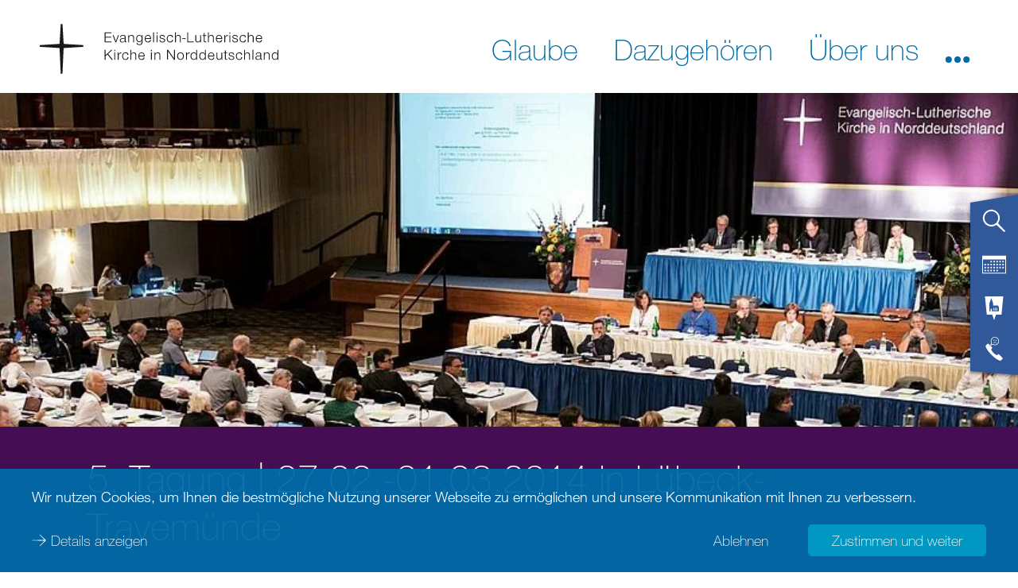

--- FILE ---
content_type: image/svg+xml
request_url: https://www.nordkirche.de/typo3conf/ext/nkw_dachportal/Resources/Public/Images/logo.svg
body_size: 2967
content:
<svg xmlns="http://www.w3.org/2000/svg" viewBox="0 0 299.38 62.14" fill="#1b181c"><polygon points="90.01 11.38 82.57 11.38 82.57 15.83 89.53 15.83 89.53 16.86 82.57 16.86 82.57 21.75 90.08 21.75 90.08 22.77 81.39 22.77 81.39 10.36 90.01 10.36 90.01 11.38"/><path d="M96,22.77H94.85l-3.46-9h1.17l2.08,5.44c.19.47.39,1.1.82,2.44.35-1.1.54-1.71.84-2.51l1.92-5.36h1.12Z"/><path d="M106.65,17.88c-.35.32-.61.39-2.47.63s-2.68.8-2.68,1.88.84,1.75,2.08,1.75a2.84,2.84,0,0,0,3.07-2.79Zm2.08,4.84a2.62,2.62,0,0,1-.87.13c-.86,0-1.15-.45-1.15-1.64A3.64,3.64,0,0,1,103.32,23c-1.82,0-2.92-1-2.92-2.53A2.47,2.47,0,0,1,102.17,18a10.92,10.92,0,0,1,3.07-.48c1.08-.09,1.41-.37,1.41-1.13,0-1.34-.73-2-2.34-2a2.09,2.09,0,0,0-2.44,2.1h-1.06c.09-1.94,1.4-3,3.61-3,1.64,0,2.87.63,3.16,1.64a4.73,4.73,0,0,1,.13,1.47v4c0,1.13.07,1.26.61,1.26a1.25,1.25,0,0,0,.41-.07Z"/><path d="M112,15.5a3.89,3.89,0,0,1,.74-1,3.35,3.35,0,0,1,2.44-.93,3.05,3.05,0,0,1,2.64,1.23,3.62,3.62,0,0,1,.47,2.23v5.75h-1.1V17.36a3.33,3.33,0,0,0-.41-2.07,2.23,2.23,0,0,0-1.84-.78,2.66,2.66,0,0,0-2.46,1.4,4.63,4.63,0,0,0-.41,2.36v4.5H111v-9h1Z"/><path d="M122,18.08c0,2.23,1.13,3.65,2.9,3.65s3-1.45,3-3.65-1.14-3.61-2.89-3.61-3,1.38-3,3.61m7,3.83a5.08,5.08,0,0,1-.54,2.76A3.76,3.76,0,0,1,125,26.29c-2.22,0-3.54-1-3.69-2.72h1.12c.17,1.21,1,1.82,2.59,1.82,2,0,2.92-1,2.92-3.22l0-1.49a3.18,3.18,0,0,1-3.13,2c-2.35,0-3.87-1.75-3.87-4.45s1.58-4.63,4-4.63A3.19,3.19,0,0,1,128,15.5V13.82h1Z"/><path d="M138.54,17.66c-.09-2-1.19-3.18-2.87-3.18s-2.7,1.12-2.94,3.18Zm1,2.16A3.64,3.64,0,0,1,135.73,23c-2.5,0-4.11-1.82-4.11-4.65s1.69-4.82,4.09-4.82a3.73,3.73,0,0,1,3.5,2.34,6.33,6.33,0,0,1,.45,2.66l-6.94,0c.06,2.31,1.14,3.57,3,3.57a2.67,2.67,0,0,0,2.75-2.31Z"/><rect x="142.27" y="10.36" width="1.1" height="12.42"/><path d="M147.74,22.77h-1.1v-9h1.1Zm0-10.67h-1.1V10.36h1.1Z"/><path d="M155.93,16.41c-.13-1.34-.88-1.94-2.4-1.94-1.32,0-2.1.58-2.1,1.53s.47,1.15,2.57,1.64a6.91,6.91,0,0,1,2.38.86,2.13,2.13,0,0,1,1,1.8c0,1.64-1.43,2.74-3.56,2.74-2.31,0-3.63-1.13-3.69-3.18h1.06c.11,1.55,1,2.27,2.64,2.27,1.47,0,2.46-.69,2.46-1.73s-.56-1.3-2.46-1.75a8.69,8.69,0,0,1-2.44-.76,2,2,0,0,1-1-1.79c0-1.56,1.26-2.53,3.26-2.53a3.49,3.49,0,0,1,2.77,1,2.66,2.66,0,0,1,.63,1.81Z"/><path d="M167.25,19.57A3.65,3.65,0,0,1,163.47,23c-2.49,0-4.13-1.84-4.13-4.65s1.64-4.82,4.17-4.82a3.38,3.38,0,0,1,3.69,3.09h-1.12a2.42,2.42,0,0,0-2.55-2.18c-1.88,0-3.09,1.49-3.09,3.83s1.17,3.82,3,3.82a2.65,2.65,0,0,0,2.72-2.55Z"/><path d="M170.77,14.44c0,.17,0,.17,0,1.06a3.21,3.21,0,0,1,3.11-1.94,3,3,0,0,1,2.68,1.32A3.64,3.64,0,0,1,177,17v5.77h-1.1V17.15a2.76,2.76,0,0,0-.43-1.84,2.29,2.29,0,0,0-1.88-.8,2.58,2.58,0,0,0-2.4,1.43,4.76,4.76,0,0,0-.41,2.44v4.39h-1.1V10.36h1.1Z"/><rect x="178.84" y="17.69" width="4.13" height="0.99"/><polygon points="193.2 22.77 185.03 22.77 185.03 10.36 186.2 10.36 186.2 21.75 193.2 21.75 193.2 22.77"/><path d="M202.45,22.77h-1V21.1A3.37,3.37,0,0,1,198.28,23a3.22,3.22,0,0,1-2.53-1.14,3.61,3.61,0,0,1-.58-2.31V13.82h1.1v5.3a4.63,4.63,0,0,0,.22,1.81,2.12,2.12,0,0,0,2,1.15,2.65,2.65,0,0,0,2.33-1.3,4.37,4.37,0,0,0,.5-2.36v-4.6h1.1Z"/><path d="M208.74,14.73h-1.86v5.66c0,1.25.19,1.49,1.13,1.49a6.3,6.3,0,0,0,.73-.05v.95a9.34,9.34,0,0,1-1,.06c-.95,0-1.51-.24-1.77-.76-.17-.33-.2-.69-.2-2.23v-5.1h-1.56v-.91h1.56V11.07h1.1v2.76h1.86Z"/><path d="M212.11,14.44c0,.17,0,.17,0,1.06a3.22,3.22,0,0,1,3.11-1.94,3,3,0,0,1,2.68,1.32,3.64,3.64,0,0,1,.45,2.12v5.77h-1.1V17.15a2.76,2.76,0,0,0-.43-1.84,2.29,2.29,0,0,0-1.88-.8,2.58,2.58,0,0,0-2.4,1.43,4.76,4.76,0,0,0-.41,2.44v4.39H211V10.36h1.1Z"/><path d="M227.88,17.66c-.09-2-1.19-3.18-2.87-3.18s-2.7,1.12-2.94,3.18Zm1,2.16A3.64,3.64,0,0,1,225.07,23c-2.5,0-4.11-1.82-4.11-4.65s1.69-4.82,4.09-4.82a3.73,3.73,0,0,1,3.5,2.34,6.33,6.33,0,0,1,.45,2.66l-6.94,0c.06,2.31,1.14,3.57,3,3.57a2.67,2.67,0,0,0,2.75-2.31Z"/><path d="M236.07,14.79h-.28a3,3,0,0,0-2.29,1c-.61.71-.78,1.43-.78,3.31v3.67h-1.1v-9h1V16a3.31,3.31,0,0,1,3.42-2.27Z"/><path d="M239.12,22.77H238v-9h1.1Zm0-10.67H238V10.36h1.1Z"/><path d="M247.31,16.41c-.13-1.34-.87-1.94-2.4-1.94-1.32,0-2.1.58-2.1,1.53s.47,1.15,2.57,1.64a6.93,6.93,0,0,1,2.38.86,2.13,2.13,0,0,1,.95,1.8c0,1.64-1.43,2.74-3.55,2.74-2.31,0-3.63-1.13-3.69-3.18h1.06c.11,1.55,1,2.27,2.64,2.27,1.47,0,2.46-.69,2.46-1.73s-.56-1.3-2.46-1.75a8.69,8.69,0,0,1-2.44-.76,2,2,0,0,1-1-1.79c0-1.56,1.27-2.53,3.26-2.53a3.49,3.49,0,0,1,2.77,1,2.67,2.67,0,0,1,.63,1.81Z"/><path d="M258.63,19.57A3.65,3.65,0,0,1,254.85,23c-2.49,0-4.13-1.84-4.13-4.65s1.64-4.82,4.17-4.82a3.38,3.38,0,0,1,3.69,3.09h-1.12a2.42,2.42,0,0,0-2.55-2.18c-1.88,0-3.09,1.49-3.09,3.83s1.17,3.82,3,3.82a2.64,2.64,0,0,0,2.72-2.55Z"/><path d="M262.15,14.44c0,.17,0,.17,0,1.06a3.21,3.21,0,0,1,3.11-1.94,3,3,0,0,1,2.68,1.32,3.64,3.64,0,0,1,.45,2.12v5.77h-1.1V17.15a2.77,2.77,0,0,0-.43-1.84,2.29,2.29,0,0,0-1.88-.8,2.58,2.58,0,0,0-2.4,1.43,4.78,4.78,0,0,0-.41,2.44v4.39h-1.1V10.36h1.1Z"/><path d="M277.92,17.66c-.09-2-1.19-3.18-2.87-3.18s-2.7,1.12-2.94,3.18Zm1,2.16A3.65,3.65,0,0,1,275.11,23c-2.5,0-4.11-1.82-4.11-4.65s1.69-4.82,4.09-4.82a3.73,3.73,0,0,1,3.5,2.34,6.33,6.33,0,0,1,.45,2.66l-6.94,0c.06,2.31,1.14,3.57,3,3.57a2.67,2.67,0,0,0,2.75-2.31Z"/><path d="M85.79,37.32l5.86,7.35H90.14l-5.19-6.53L82.57,40.3v4.38H81.39V32.26h1.17v6.68c.48-.47.63-.62.82-.78l6.4-5.9h1.58Z"/><path d="M94.57,44.67h-1.1v-9h1.1Zm0-10.67h-1.1V32.26h1.1Z"/><path d="M102.32,36.69H102a3,3,0,0,0-2.29,1C99.13,38.4,99,39.13,99,41v3.67h-1.1v-9h1v2.14a3.31,3.31,0,0,1,3.42-2.27Z"/><path d="M111.29,41.47a3.65,3.65,0,0,1-3.78,3.46c-2.49,0-4.13-1.84-4.13-4.65s1.64-4.82,4.17-4.82a3.38,3.38,0,0,1,3.69,3.09h-1.12a2.42,2.42,0,0,0-2.55-2.18c-1.88,0-3.09,1.49-3.09,3.83s1.17,3.82,3,3.82a2.64,2.64,0,0,0,2.72-2.55Z"/><path d="M114.81,36.34c0,.17,0,.17,0,1.06a3.22,3.22,0,0,1,3.11-1.94,3,3,0,0,1,2.68,1.32A3.64,3.64,0,0,1,121,38.9v5.77h-1.1V39.05a2.77,2.77,0,0,0-.43-1.84,2.29,2.29,0,0,0-1.88-.8,2.58,2.58,0,0,0-2.4,1.43,4.77,4.77,0,0,0-.41,2.44v4.39h-1.1V32.26h1.1Z"/><path d="M130.57,39.56c-.09-2-1.19-3.18-2.87-3.18s-2.7,1.12-2.94,3.18Zm1,2.16a3.65,3.65,0,0,1-3.81,3.22c-2.5,0-4.11-1.82-4.11-4.65s1.69-4.82,4.09-4.82a3.73,3.73,0,0,1,3.5,2.35,6.33,6.33,0,0,1,.45,2.66l-6.94,0c.06,2.31,1.14,3.57,3,3.57a2.67,2.67,0,0,0,2.75-2.31Z"/><path d="M140.61,44.67h-1.1v-9h1.1Zm0-10.67h-1.1V32.26h1.1Z"/><path d="M144.93,37.4a3.89,3.89,0,0,1,.74-1,3.34,3.34,0,0,1,2.44-.93,3.05,3.05,0,0,1,2.64,1.23,3.63,3.63,0,0,1,.46,2.23v5.75h-1.1V39.26a3.33,3.33,0,0,0-.41-2.07,2.23,2.23,0,0,0-1.84-.78,2.66,2.66,0,0,0-2.46,1.4,4.63,4.63,0,0,0-.41,2.36v4.5h-1.1v-9h1Z"/><path d="M169.55,44.67h-1.32l-5.75-8.32a22.58,22.58,0,0,1-1.64-2.68c0,.48.06.72.06,1.21l0,1.77v8h-1.14V32.26h1.32l5.77,8.41a30.38,30.38,0,0,1,1.62,2.61c0-.86-.07-2.44-.07-3.28V32.26h1.13Z"/><path d="M173.48,40.21c0,2.34,1.23,3.82,3.16,3.82s3.11-1.49,3.11-3.82-1.23-3.83-3.09-3.83-3.18,1.49-3.18,3.83m7.37,0c0,2.89-1.64,4.71-4.23,4.71s-4.26-1.84-4.26-4.73,1.67-4.75,4.32-4.75,4.17,1.88,4.17,4.76"/><path d="M188,36.69h-.28a3,3,0,0,0-2.29,1c-.61.71-.78,1.43-.78,3.31v3.67h-1.1v-9h1v2.14A3.31,3.31,0,0,1,188,35.59Z"/><path d="M190.2,40.19c0,2.35,1.19,3.84,3.05,3.84s3.09-1.47,3.09-3.82a4.13,4.13,0,0,0-.86-2.81,2.87,2.87,0,0,0-2.2-1c-1.92,0-3.09,1.45-3.09,3.81m7.2,4.49h-1V42.89a3.25,3.25,0,0,1-3.22,2c-2.49,0-4.06-1.84-4.06-4.75s1.58-4.73,4-4.73a3.24,3.24,0,0,1,3.18,1.92V32.26h1.1Z"/><path d="M201.2,40.19c0,2.35,1.19,3.84,3.05,3.84s3.09-1.47,3.09-3.82a4.13,4.13,0,0,0-.86-2.81,2.87,2.87,0,0,0-2.2-1c-1.92,0-3.09,1.45-3.09,3.81m7.2,4.49h-1V42.89a3.25,3.25,0,0,1-3.22,2c-2.49,0-4.06-1.84-4.06-4.75s1.58-4.73,4-4.73a3.24,3.24,0,0,1,3.18,1.92V32.26h1.1Z"/><path d="M218,39.56c-.09-2-1.19-3.18-2.87-3.18s-2.7,1.12-2.94,3.18Zm1,2.16a3.65,3.65,0,0,1-3.82,3.22c-2.5,0-4.11-1.82-4.11-4.65s1.69-4.82,4.09-4.82a3.73,3.73,0,0,1,3.5,2.35,6.35,6.35,0,0,1,.45,2.66l-6.94,0c.06,2.31,1.14,3.57,3,3.57A2.67,2.67,0,0,0,218,41.72Z"/><path d="M229,44.67h-1V43a3.37,3.37,0,0,1-3.15,1.93,3.23,3.23,0,0,1-2.53-1.13,3.61,3.61,0,0,1-.58-2.31V35.72h1.1V41a4.62,4.62,0,0,0,.22,1.81A2.11,2.11,0,0,0,225,44a2.65,2.65,0,0,0,2.33-1.3,4.37,4.37,0,0,0,.5-2.36v-4.6H229Z"/><path d="M235.26,36.63H233.4v5.66c0,1.25.19,1.49,1.14,1.49a6.33,6.33,0,0,0,.73-.05v.95a9.3,9.3,0,0,1-1,.05c-.95,0-1.51-.24-1.77-.76-.17-.33-.2-.69-.2-2.23v-5.1h-1.56v-.91h1.56V33h1.1v2.75h1.86Z"/><path d="M242.63,38.31c-.13-1.34-.87-1.93-2.4-1.93-1.32,0-2.1.58-2.1,1.53s.47,1.15,2.57,1.64a6.94,6.94,0,0,1,2.38.86,2.13,2.13,0,0,1,1,1.81c0,1.64-1.43,2.74-3.56,2.74-2.31,0-3.63-1.13-3.68-3.18h1.06c.11,1.55,1,2.27,2.64,2.27,1.47,0,2.46-.69,2.46-1.73s-.56-1.3-2.46-1.75a8.7,8.7,0,0,1-2.44-.76,2,2,0,0,1-1-1.79c0-1.56,1.27-2.53,3.26-2.53a3.48,3.48,0,0,1,2.77,1,2.65,2.65,0,0,1,.63,1.8Z"/><path d="M254,41.47a3.65,3.65,0,0,1-3.78,3.46c-2.49,0-4.13-1.84-4.13-4.65s1.64-4.82,4.17-4.82a3.38,3.38,0,0,1,3.69,3.09h-1.12a2.42,2.42,0,0,0-2.55-2.18c-1.88,0-3.09,1.49-3.09,3.83s1.17,3.82,3,3.82a2.64,2.64,0,0,0,2.72-2.55Z"/><path d="M257.47,36.34c0,.17,0,.17,0,1.06a3.21,3.21,0,0,1,3.11-1.94,3,3,0,0,1,2.68,1.32,3.64,3.64,0,0,1,.45,2.12v5.77h-1.1V39.05a2.77,2.77,0,0,0-.43-1.84,2.29,2.29,0,0,0-1.88-.8,2.58,2.58,0,0,0-2.4,1.43,4.79,4.79,0,0,0-.41,2.44v4.39h-1.1V32.26h1.1Z"/><rect x="266.91" y="32.26" width="1.1" height="12.42"/><path d="M276.8,39.78c-.35.32-.61.39-2.48.63s-2.68.8-2.68,1.88.84,1.75,2.08,1.75a2.84,2.84,0,0,0,3.07-2.79Zm2.08,4.84a2.62,2.62,0,0,1-.87.13c-.86,0-1.15-.45-1.15-1.64a3.64,3.64,0,0,1-3.39,1.82c-1.82,0-2.92-1-2.92-2.53a2.47,2.47,0,0,1,1.77-2.46,10.84,10.84,0,0,1,3.07-.48c1.08-.09,1.41-.37,1.41-1.14,0-1.34-.73-2-2.35-2a2.09,2.09,0,0,0-2.44,2.1H271c.09-1.94,1.4-3,3.61-3,1.64,0,2.87.63,3.16,1.64a4.72,4.72,0,0,1,.13,1.47v4c0,1.14.07,1.27.62,1.27a1.26,1.26,0,0,0,.41-.08Z"/><path d="M282.18,37.4a3.91,3.91,0,0,1,.74-1,3.34,3.34,0,0,1,2.44-.93A3.05,3.05,0,0,1,288,36.69a3.63,3.63,0,0,1,.46,2.23v5.75h-1.1V39.26a3.33,3.33,0,0,0-.41-2.07,2.23,2.23,0,0,0-1.84-.78,2.66,2.66,0,0,0-2.46,1.4,4.62,4.62,0,0,0-.41,2.36v4.5h-1.1v-9h1Z"/><path d="M292.17,40.19c0,2.35,1.19,3.84,3.05,3.84s3.09-1.47,3.09-3.82a4.13,4.13,0,0,0-.86-2.81,2.87,2.87,0,0,0-2.2-1c-1.92,0-3.09,1.45-3.09,3.81m7.2,4.49h-1V42.89a3.25,3.25,0,0,1-3.22,2c-2.49,0-4.06-1.84-4.06-4.75s1.58-4.73,4-4.73a3.24,3.24,0,0,1,3.18,1.92V32.26h1.1Z"/><path d="M54.79,26.33l-24.3-1.46-.1,0a1.66,1.66,0,0,1-.43-.43.49.49,0,0,1,0-.09L28.49,0,27.41,0,26.33,0,24.87,24.33a.64.64,0,0,1,0,.09,1.65,1.65,0,0,1-.42.42l-.1,0L0,26.33c0,.36,0,.71,0,1.08s0,.73,0,1.09L24.33,30h.1a1.88,1.88,0,0,1,.42.43.48.48,0,0,1,0,.09l1.45,31.63,1.08,0,1.08,0,1.46-31.63a.69.69,0,0,1,0-.1,1.88,1.88,0,0,1,.41-.42h.11l24.3-1.46c0-.36,0-.72,0-1.08s0-.72,0-1.08"/></svg>


--- FILE ---
content_type: image/svg+xml
request_url: https://www.nordkirche.de/typo3conf/ext/nkw_dachportal/Resources/Public/Images/Icons/white/icon_telefonseelsorge.svg
body_size: 1100
content:
<svg xmlns="http://www.w3.org/2000/svg" width="32" height="32" viewBox="0 0 32 32">
  <g fill="#fff" transform="translate(4)">
    <path d="M22.8564211 29.2771368L20.5352421 31.5983158C20.288 31.8455579 19.9279158 31.9375158 19.5917474 31.8405053 18.1264842 31.4177684 13.9051789 29.7753263 8.00404211 23.8745263 2.10290526 17.9733895.4608 13.7520842.0380631579 12.2871579-.0589473684 11.9506526.0330105263 11.5905684.280589474 11.3433263L2.60143158 9.02214737C2.97498947 8.64858947 3.58063158 8.64858947 3.95418947 9.02214737L8.67772632 13.7460211C9.05162105 14.1192421 9.05162105 14.7252211 8.67772632 15.0984421L8.00404211 15.7724632C8.00404211 15.7724632 6.21103158 16.6802526 10.7048421 21.1737263 15.1986526 25.6675368 16.1061053 23.8745263 16.1061053 23.8745263L16.7797895 23.2008421C17.1533474 22.8272842 17.7589895 22.8272842 18.1328842 23.2008421L22.8564211 27.9240421C23.2296421 28.2979368 23.2296421 28.9035789 22.8564211 29.2771368M11.5682695 4.02219789C11.2122274 4.02219789 10.9225432 4.31188211 10.9225432 4.66792421 10.9225432 5.02430316 11.2122274 5.31398737 11.5682695 5.31398737 11.9243116 5.31398737 12.2139958 5.02430316 12.2139958 4.66792421 12.2139958 4.31188211 11.9243116 4.02219789 11.5682695 4.02219789M14.4327411 4.02219789C14.0766989 4.02219789 13.7870147 4.31188211 13.7870147 4.66792421 13.7870147 5.02430316 14.0766989 5.31398737 14.4327411 5.31398737 14.7887832 5.31398737 15.0784674 5.02430316 15.0784674 4.66792421 15.0784674 4.31188211 14.7887832 4.02219789 14.4327411 4.02219789M14.1656253 8.15410526C14.1369937 8.15410526 14.1083621 8.1504 14.0793937 8.14298947 13.4380463 7.97423158 12.6208674 7.97086316 11.9707621 8.13524211 11.7908884 8.17970526 11.6073095 8.07157895 11.5618358 7.89136842 11.5160253 7.71115789 11.6251621 7.52791579 11.8057095 7.48210526 12.5636042 7.29077895 13.5006989 7.29381053 14.2511832 7.49153684 14.4310568 7.53903158 14.5381726 7.72328421 14.4910147 7.90315789 14.4512674 8.05406316 14.3148463 8.15410526 14.1656253 8.15410526"/>
    <path d="M13.0004884,-0.000168421053 C9.90019368,-0.000168421053 7.37758316,2.52244211 7.37758316,5.62273684 C7.37758316,6.64774737 7.65177263,7.632 8.17522526,8.5024 L6.63787789,10.8080842 L7.81514105,11.9853474 L10.1208253,10.4483368 C10.9912253,10.9717895 11.9754779,11.2459789 13.0004884,11.2459789 C16.10112,11.2459789 18.6233937,8.72336842 18.6233937,5.62273684 C18.6233937,2.52244211 16.10112,-0.000168421053 13.0004884,-0.000168421053 M13.0004884,0.849010526 C15.6372884,0.849010526 17.7745516,2.98627368 17.7745516,5.62273684 C17.7745516,8.25953684 15.6372884,10.3968 13.0004884,10.3968 C11.9185516,10.3968 10.9241937,10.0330105 10.12352,9.42635789 L7.34423579,11.2789895 L9.19720421,8.49970526 C8.59055158,7.69936842 8.22642526,6.70467368 8.22642526,5.62273684 C8.22642526,2.98627368 10.3636884,0.849010526 13.0004884,0.849010526"/>
  </g>
</svg>


--- FILE ---
content_type: image/svg+xml
request_url: https://www.nordkirche.de/typo3conf/ext/nkw_dachportal/Resources/Public/Images/logo-white.svg
body_size: 2969
content:
<svg xmlns="http://www.w3.org/2000/svg" viewBox="0 0 299.38 62.14" fill="#fff"><polygon fill="#fff" points="90.01 11.38 82.57 11.38 82.57 15.83 89.53 15.83 89.53 16.86 82.57 16.86 82.57 21.75 90.08 21.75 90.08 22.77 81.39 22.77 81.39 10.36 90.01 10.36 90.01 11.38"/><path d="M96,22.77H94.85l-3.46-9h1.17l2.08,5.44c.19.47.39,1.1.82,2.44.35-1.1.54-1.71.84-2.51l1.92-5.36h1.12Z"/><path d="M106.65,17.88c-.35.32-.61.39-2.47.63s-2.68.8-2.68,1.88.84,1.75,2.08,1.75a2.84,2.84,0,0,0,3.07-2.79Zm2.08,4.84a2.62,2.62,0,0,1-.87.13c-.86,0-1.15-.45-1.15-1.64A3.64,3.64,0,0,1,103.32,23c-1.82,0-2.92-1-2.92-2.53A2.47,2.47,0,0,1,102.17,18a10.92,10.92,0,0,1,3.07-.48c1.08-.09,1.41-.37,1.41-1.13,0-1.34-.73-2-2.34-2a2.09,2.09,0,0,0-2.44,2.1h-1.06c.09-1.94,1.4-3,3.61-3,1.64,0,2.87.63,3.16,1.64a4.73,4.73,0,0,1,.13,1.47v4c0,1.13.07,1.26.61,1.26a1.25,1.25,0,0,0,.41-.07Z"/><path d="M112,15.5a3.89,3.89,0,0,1,.74-1,3.35,3.35,0,0,1,2.44-.93,3.05,3.05,0,0,1,2.64,1.23,3.62,3.62,0,0,1,.47,2.23v5.75h-1.1V17.36a3.33,3.33,0,0,0-.41-2.07,2.23,2.23,0,0,0-1.84-.78,2.66,2.66,0,0,0-2.46,1.4,4.63,4.63,0,0,0-.41,2.36v4.5H111v-9h1Z"/><path d="M122,18.08c0,2.23,1.13,3.65,2.9,3.65s3-1.45,3-3.65-1.14-3.61-2.89-3.61-3,1.38-3,3.61m7,3.83a5.08,5.08,0,0,1-.54,2.76A3.76,3.76,0,0,1,125,26.29c-2.22,0-3.54-1-3.69-2.72h1.12c.17,1.21,1,1.82,2.59,1.82,2,0,2.92-1,2.92-3.22l0-1.49a3.18,3.18,0,0,1-3.13,2c-2.35,0-3.87-1.75-3.87-4.45s1.58-4.63,4-4.63A3.19,3.19,0,0,1,128,15.5V13.82h1Z"/><path d="M138.54,17.66c-.09-2-1.19-3.18-2.87-3.18s-2.7,1.12-2.94,3.18Zm1,2.16A3.64,3.64,0,0,1,135.73,23c-2.5,0-4.11-1.82-4.11-4.65s1.69-4.82,4.09-4.82a3.73,3.73,0,0,1,3.5,2.34,6.33,6.33,0,0,1,.45,2.66l-6.94,0c.06,2.31,1.14,3.57,3,3.57a2.67,2.67,0,0,0,2.75-2.31Z"/><rect x="142.27" y="10.36" width="1.1" height="12.42"/><path d="M147.74,22.77h-1.1v-9h1.1Zm0-10.67h-1.1V10.36h1.1Z"/><path d="M155.93,16.41c-.13-1.34-.88-1.94-2.4-1.94-1.32,0-2.1.58-2.1,1.53s.47,1.15,2.57,1.64a6.91,6.91,0,0,1,2.38.86,2.13,2.13,0,0,1,1,1.8c0,1.64-1.43,2.74-3.56,2.74-2.31,0-3.63-1.13-3.69-3.18h1.06c.11,1.55,1,2.27,2.64,2.27,1.47,0,2.46-.69,2.46-1.73s-.56-1.3-2.46-1.75a8.69,8.69,0,0,1-2.44-.76,2,2,0,0,1-1-1.79c0-1.56,1.26-2.53,3.26-2.53a3.49,3.49,0,0,1,2.77,1,2.66,2.66,0,0,1,.63,1.81Z"/><path d="M167.25,19.57A3.65,3.65,0,0,1,163.47,23c-2.49,0-4.13-1.84-4.13-4.65s1.64-4.82,4.17-4.82a3.38,3.38,0,0,1,3.69,3.09h-1.12a2.42,2.42,0,0,0-2.55-2.18c-1.88,0-3.09,1.49-3.09,3.83s1.17,3.82,3,3.82a2.65,2.65,0,0,0,2.72-2.55Z"/><path d="M170.77,14.44c0,.17,0,.17,0,1.06a3.21,3.21,0,0,1,3.11-1.94,3,3,0,0,1,2.68,1.32A3.64,3.64,0,0,1,177,17v5.77h-1.1V17.15a2.76,2.76,0,0,0-.43-1.84,2.29,2.29,0,0,0-1.88-.8,2.58,2.58,0,0,0-2.4,1.43,4.76,4.76,0,0,0-.41,2.44v4.39h-1.1V10.36h1.1Z"/><rect x="178.84" y="17.69" width="4.13" height="0.99"/><polygon points="193.2 22.77 185.03 22.77 185.03 10.36 186.2 10.36 186.2 21.75 193.2 21.75 193.2 22.77"/><path d="M202.45,22.77h-1V21.1A3.37,3.37,0,0,1,198.28,23a3.22,3.22,0,0,1-2.53-1.14,3.61,3.61,0,0,1-.58-2.31V13.82h1.1v5.3a4.63,4.63,0,0,0,.22,1.81,2.12,2.12,0,0,0,2,1.15,2.65,2.65,0,0,0,2.33-1.3,4.37,4.37,0,0,0,.5-2.36v-4.6h1.1Z"/><path d="M208.74,14.73h-1.86v5.66c0,1.25.19,1.49,1.13,1.49a6.3,6.3,0,0,0,.73-.05v.95a9.34,9.34,0,0,1-1,.06c-.95,0-1.51-.24-1.77-.76-.17-.33-.2-.69-.2-2.23v-5.1h-1.56v-.91h1.56V11.07h1.1v2.76h1.86Z"/><path d="M212.11,14.44c0,.17,0,.17,0,1.06a3.22,3.22,0,0,1,3.11-1.94,3,3,0,0,1,2.68,1.32,3.64,3.64,0,0,1,.45,2.12v5.77h-1.1V17.15a2.76,2.76,0,0,0-.43-1.84,2.29,2.29,0,0,0-1.88-.8,2.58,2.58,0,0,0-2.4,1.43,4.76,4.76,0,0,0-.41,2.44v4.39H211V10.36h1.1Z"/><path d="M227.88,17.66c-.09-2-1.19-3.18-2.87-3.18s-2.7,1.12-2.94,3.18Zm1,2.16A3.64,3.64,0,0,1,225.07,23c-2.5,0-4.11-1.82-4.11-4.65s1.69-4.82,4.09-4.82a3.73,3.73,0,0,1,3.5,2.34,6.33,6.33,0,0,1,.45,2.66l-6.94,0c.06,2.31,1.14,3.57,3,3.57a2.67,2.67,0,0,0,2.75-2.31Z"/><path d="M236.07,14.79h-.28a3,3,0,0,0-2.29,1c-.61.71-.78,1.43-.78,3.31v3.67h-1.1v-9h1V16a3.31,3.31,0,0,1,3.42-2.27Z"/><path d="M239.12,22.77H238v-9h1.1Zm0-10.67H238V10.36h1.1Z"/><path d="M247.31,16.41c-.13-1.34-.87-1.94-2.4-1.94-1.32,0-2.1.58-2.1,1.53s.47,1.15,2.57,1.64a6.93,6.93,0,0,1,2.38.86,2.13,2.13,0,0,1,.95,1.8c0,1.64-1.43,2.74-3.55,2.74-2.31,0-3.63-1.13-3.69-3.18h1.06c.11,1.55,1,2.27,2.64,2.27,1.47,0,2.46-.69,2.46-1.73s-.56-1.3-2.46-1.75a8.69,8.69,0,0,1-2.44-.76,2,2,0,0,1-1-1.79c0-1.56,1.27-2.53,3.26-2.53a3.49,3.49,0,0,1,2.77,1,2.67,2.67,0,0,1,.63,1.81Z"/><path d="M258.63,19.57A3.65,3.65,0,0,1,254.85,23c-2.49,0-4.13-1.84-4.13-4.65s1.64-4.82,4.17-4.82a3.38,3.38,0,0,1,3.69,3.09h-1.12a2.42,2.42,0,0,0-2.55-2.18c-1.88,0-3.09,1.49-3.09,3.83s1.17,3.82,3,3.82a2.64,2.64,0,0,0,2.72-2.55Z"/><path d="M262.15,14.44c0,.17,0,.17,0,1.06a3.21,3.21,0,0,1,3.11-1.94,3,3,0,0,1,2.68,1.32,3.64,3.64,0,0,1,.45,2.12v5.77h-1.1V17.15a2.77,2.77,0,0,0-.43-1.84,2.29,2.29,0,0,0-1.88-.8,2.58,2.58,0,0,0-2.4,1.43,4.78,4.78,0,0,0-.41,2.44v4.39h-1.1V10.36h1.1Z"/><path d="M277.92,17.66c-.09-2-1.19-3.18-2.87-3.18s-2.7,1.12-2.94,3.18Zm1,2.16A3.65,3.65,0,0,1,275.11,23c-2.5,0-4.11-1.82-4.11-4.65s1.69-4.82,4.09-4.82a3.73,3.73,0,0,1,3.5,2.34,6.33,6.33,0,0,1,.45,2.66l-6.94,0c.06,2.31,1.14,3.57,3,3.57a2.67,2.67,0,0,0,2.75-2.31Z"/><path d="M85.79,37.32l5.86,7.35H90.14l-5.19-6.53L82.57,40.3v4.38H81.39V32.26h1.17v6.68c.48-.47.63-.62.82-.78l6.4-5.9h1.58Z"/><path d="M94.57,44.67h-1.1v-9h1.1Zm0-10.67h-1.1V32.26h1.1Z"/><path d="M102.32,36.69H102a3,3,0,0,0-2.29,1C99.13,38.4,99,39.13,99,41v3.67h-1.1v-9h1v2.14a3.31,3.31,0,0,1,3.42-2.27Z"/><path d="M111.29,41.47a3.65,3.65,0,0,1-3.78,3.46c-2.49,0-4.13-1.84-4.13-4.65s1.64-4.82,4.17-4.82a3.38,3.38,0,0,1,3.69,3.09h-1.12a2.42,2.42,0,0,0-2.55-2.18c-1.88,0-3.09,1.49-3.09,3.83s1.17,3.82,3,3.82a2.64,2.64,0,0,0,2.72-2.55Z"/><path d="M114.81,36.34c0,.17,0,.17,0,1.06a3.22,3.22,0,0,1,3.11-1.94,3,3,0,0,1,2.68,1.32A3.64,3.64,0,0,1,121,38.9v5.77h-1.1V39.05a2.77,2.77,0,0,0-.43-1.84,2.29,2.29,0,0,0-1.88-.8,2.58,2.58,0,0,0-2.4,1.43,4.77,4.77,0,0,0-.41,2.44v4.39h-1.1V32.26h1.1Z"/><path d="M130.57,39.56c-.09-2-1.19-3.18-2.87-3.18s-2.7,1.12-2.94,3.18Zm1,2.16a3.65,3.65,0,0,1-3.81,3.22c-2.5,0-4.11-1.82-4.11-4.65s1.69-4.82,4.09-4.82a3.73,3.73,0,0,1,3.5,2.35,6.33,6.33,0,0,1,.45,2.66l-6.94,0c.06,2.31,1.14,3.57,3,3.57a2.67,2.67,0,0,0,2.75-2.31Z"/><path d="M140.61,44.67h-1.1v-9h1.1Zm0-10.67h-1.1V32.26h1.1Z"/><path d="M144.93,37.4a3.89,3.89,0,0,1,.74-1,3.34,3.34,0,0,1,2.44-.93,3.05,3.05,0,0,1,2.64,1.23,3.63,3.63,0,0,1,.46,2.23v5.75h-1.1V39.26a3.33,3.33,0,0,0-.41-2.07,2.23,2.23,0,0,0-1.84-.78,2.66,2.66,0,0,0-2.46,1.4,4.63,4.63,0,0,0-.41,2.36v4.5h-1.1v-9h1Z"/><path d="M169.55,44.67h-1.32l-5.75-8.32a22.58,22.58,0,0,1-1.64-2.68c0,.48.06.72.06,1.21l0,1.77v8h-1.14V32.26h1.32l5.77,8.41a30.38,30.38,0,0,1,1.62,2.61c0-.86-.07-2.44-.07-3.28V32.26h1.13Z"/><path d="M173.48,40.21c0,2.34,1.23,3.82,3.16,3.82s3.11-1.49,3.11-3.82-1.23-3.83-3.09-3.83-3.18,1.49-3.18,3.83m7.37,0c0,2.89-1.64,4.71-4.23,4.71s-4.26-1.84-4.26-4.73,1.67-4.75,4.32-4.75,4.17,1.88,4.17,4.76"/><path d="M188,36.69h-.28a3,3,0,0,0-2.29,1c-.61.71-.78,1.43-.78,3.31v3.67h-1.1v-9h1v2.14A3.31,3.31,0,0,1,188,35.59Z"/><path d="M190.2,40.19c0,2.35,1.19,3.84,3.05,3.84s3.09-1.47,3.09-3.82a4.13,4.13,0,0,0-.86-2.81,2.87,2.87,0,0,0-2.2-1c-1.92,0-3.09,1.45-3.09,3.81m7.2,4.49h-1V42.89a3.25,3.25,0,0,1-3.22,2c-2.49,0-4.06-1.84-4.06-4.75s1.58-4.73,4-4.73a3.24,3.24,0,0,1,3.18,1.92V32.26h1.1Z"/><path d="M201.2,40.19c0,2.35,1.19,3.84,3.05,3.84s3.09-1.47,3.09-3.82a4.13,4.13,0,0,0-.86-2.81,2.87,2.87,0,0,0-2.2-1c-1.92,0-3.09,1.45-3.09,3.81m7.2,4.49h-1V42.89a3.25,3.25,0,0,1-3.22,2c-2.49,0-4.06-1.84-4.06-4.75s1.58-4.73,4-4.73a3.24,3.24,0,0,1,3.18,1.92V32.26h1.1Z"/><path d="M218,39.56c-.09-2-1.19-3.18-2.87-3.18s-2.7,1.12-2.94,3.18Zm1,2.16a3.65,3.65,0,0,1-3.82,3.22c-2.5,0-4.11-1.82-4.11-4.65s1.69-4.82,4.09-4.82a3.73,3.73,0,0,1,3.5,2.35,6.35,6.35,0,0,1,.45,2.66l-6.94,0c.06,2.31,1.14,3.57,3,3.57A2.67,2.67,0,0,0,218,41.72Z"/><path d="M229,44.67h-1V43a3.37,3.37,0,0,1-3.15,1.93,3.23,3.23,0,0,1-2.53-1.13,3.61,3.61,0,0,1-.58-2.31V35.72h1.1V41a4.62,4.62,0,0,0,.22,1.81A2.11,2.11,0,0,0,225,44a2.65,2.65,0,0,0,2.33-1.3,4.37,4.37,0,0,0,.5-2.36v-4.6H229Z"/><path d="M235.26,36.63H233.4v5.66c0,1.25.19,1.49,1.14,1.49a6.33,6.33,0,0,0,.73-.05v.95a9.3,9.3,0,0,1-1,.05c-.95,0-1.51-.24-1.77-.76-.17-.33-.2-.69-.2-2.23v-5.1h-1.56v-.91h1.56V33h1.1v2.75h1.86Z"/><path d="M242.63,38.31c-.13-1.34-.87-1.93-2.4-1.93-1.32,0-2.1.58-2.1,1.53s.47,1.15,2.57,1.64a6.94,6.94,0,0,1,2.38.86,2.13,2.13,0,0,1,1,1.81c0,1.64-1.43,2.74-3.56,2.74-2.31,0-3.63-1.13-3.68-3.18h1.06c.11,1.55,1,2.27,2.64,2.27,1.47,0,2.46-.69,2.46-1.73s-.56-1.3-2.46-1.75a8.7,8.7,0,0,1-2.44-.76,2,2,0,0,1-1-1.79c0-1.56,1.27-2.53,3.26-2.53a3.48,3.48,0,0,1,2.77,1,2.65,2.65,0,0,1,.63,1.8Z"/><path d="M254,41.47a3.65,3.65,0,0,1-3.78,3.46c-2.49,0-4.13-1.84-4.13-4.65s1.64-4.82,4.17-4.82a3.38,3.38,0,0,1,3.69,3.09h-1.12a2.42,2.42,0,0,0-2.55-2.18c-1.88,0-3.09,1.49-3.09,3.83s1.17,3.82,3,3.82a2.64,2.64,0,0,0,2.72-2.55Z"/><path d="M257.47,36.34c0,.17,0,.17,0,1.06a3.21,3.21,0,0,1,3.11-1.94,3,3,0,0,1,2.68,1.32,3.64,3.64,0,0,1,.45,2.12v5.77h-1.1V39.05a2.77,2.77,0,0,0-.43-1.84,2.29,2.29,0,0,0-1.88-.8,2.58,2.58,0,0,0-2.4,1.43,4.79,4.79,0,0,0-.41,2.44v4.39h-1.1V32.26h1.1Z"/><rect x="266.91" y="32.26" width="1.1" height="12.42"/><path d="M276.8,39.78c-.35.32-.61.39-2.48.63s-2.68.8-2.68,1.88.84,1.75,2.08,1.75a2.84,2.84,0,0,0,3.07-2.79Zm2.08,4.84a2.62,2.62,0,0,1-.87.13c-.86,0-1.15-.45-1.15-1.64a3.64,3.64,0,0,1-3.39,1.82c-1.82,0-2.92-1-2.92-2.53a2.47,2.47,0,0,1,1.77-2.46,10.84,10.84,0,0,1,3.07-.48c1.08-.09,1.41-.37,1.41-1.14,0-1.34-.73-2-2.35-2a2.09,2.09,0,0,0-2.44,2.1H271c.09-1.94,1.4-3,3.61-3,1.64,0,2.87.63,3.16,1.64a4.72,4.72,0,0,1,.13,1.47v4c0,1.14.07,1.27.62,1.27a1.26,1.26,0,0,0,.41-.08Z"/><path d="M282.18,37.4a3.91,3.91,0,0,1,.74-1,3.34,3.34,0,0,1,2.44-.93A3.05,3.05,0,0,1,288,36.69a3.63,3.63,0,0,1,.46,2.23v5.75h-1.1V39.26a3.33,3.33,0,0,0-.41-2.07,2.23,2.23,0,0,0-1.84-.78,2.66,2.66,0,0,0-2.46,1.4,4.62,4.62,0,0,0-.41,2.36v4.5h-1.1v-9h1Z"/><path d="M292.17,40.19c0,2.35,1.19,3.84,3.05,3.84s3.09-1.47,3.09-3.82a4.13,4.13,0,0,0-.86-2.81,2.87,2.87,0,0,0-2.2-1c-1.92,0-3.09,1.45-3.09,3.81m7.2,4.49h-1V42.89a3.25,3.25,0,0,1-3.22,2c-2.49,0-4.06-1.84-4.06-4.75s1.58-4.73,4-4.73a3.24,3.24,0,0,1,3.18,1.92V32.26h1.1Z"/><path d="M54.79,26.33l-24.3-1.46-.1,0a1.66,1.66,0,0,1-.43-.43.49.49,0,0,1,0-.09L28.49,0,27.41,0,26.33,0,24.87,24.33a.64.64,0,0,1,0,.09,1.65,1.65,0,0,1-.42.42l-.1,0L0,26.33c0,.36,0,.71,0,1.08s0,.73,0,1.09L24.33,30h.1a1.88,1.88,0,0,1,.42.43.48.48,0,0,1,0,.09l1.45,31.63,1.08,0,1.08,0,1.46-31.63a.69.69,0,0,1,0-.1,1.88,1.88,0,0,1,.41-.42h.11l24.3-1.46c0-.36,0-.72,0-1.08s0-.72,0-1.08"/></svg>


--- FILE ---
content_type: image/svg+xml
request_url: https://www.nordkirche.de/typo3conf/ext/nkw_dachportal/Resources/Public/Images/Icons/nordsee/link_download.svg
body_size: 58
content:
<svg fill="#006ba6" xmlns="http://www.w3.org/2000/svg" viewBox="0 0 32 32"><polygon points="30.95 10.26 31 9.43 16.86 14.63 15.14 14.63 1 9.43 1.05 10.26 15.12 17.29 16.88 17.29 30.95 10.26"/><rect x="1" y="20.81" width="29.9" height="1.76"/></svg>